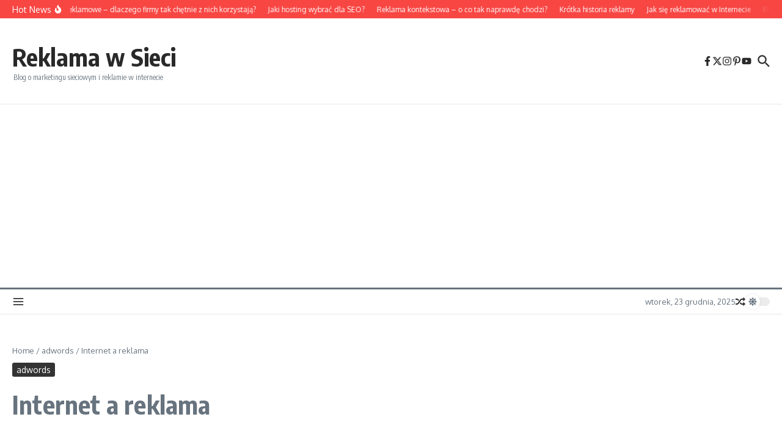

--- FILE ---
content_type: text/html; charset=utf-8
request_url: https://www.google.com/recaptcha/api2/aframe
body_size: 268
content:
<!DOCTYPE HTML><html><head><meta http-equiv="content-type" content="text/html; charset=UTF-8"></head><body><script nonce="TX3GQqmayO8m4ZCFsY9MSA">/** Anti-fraud and anti-abuse applications only. See google.com/recaptcha */ try{var clients={'sodar':'https://pagead2.googlesyndication.com/pagead/sodar?'};window.addEventListener("message",function(a){try{if(a.source===window.parent){var b=JSON.parse(a.data);var c=clients[b['id']];if(c){var d=document.createElement('img');d.src=c+b['params']+'&rc='+(localStorage.getItem("rc::a")?sessionStorage.getItem("rc::b"):"");window.document.body.appendChild(d);sessionStorage.setItem("rc::e",parseInt(sessionStorage.getItem("rc::e")||0)+1);localStorage.setItem("rc::h",'1766510626274');}}}catch(b){}});window.parent.postMessage("_grecaptcha_ready", "*");}catch(b){}</script></body></html>